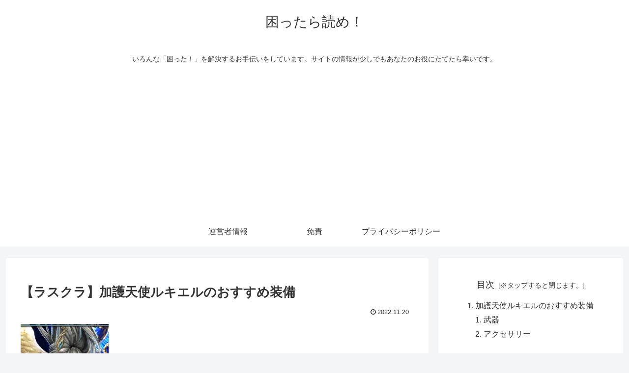

--- FILE ---
content_type: text/html; charset=utf-8
request_url: https://www.google.com/recaptcha/api2/aframe
body_size: 268
content:
<!DOCTYPE HTML><html><head><meta http-equiv="content-type" content="text/html; charset=UTF-8"></head><body><script nonce="jE8dKLSlEGmEK5vGhbUkjw">/** Anti-fraud and anti-abuse applications only. See google.com/recaptcha */ try{var clients={'sodar':'https://pagead2.googlesyndication.com/pagead/sodar?'};window.addEventListener("message",function(a){try{if(a.source===window.parent){var b=JSON.parse(a.data);var c=clients[b['id']];if(c){var d=document.createElement('img');d.src=c+b['params']+'&rc='+(localStorage.getItem("rc::a")?sessionStorage.getItem("rc::b"):"");window.document.body.appendChild(d);sessionStorage.setItem("rc::e",parseInt(sessionStorage.getItem("rc::e")||0)+1);localStorage.setItem("rc::h",'1768680828409');}}}catch(b){}});window.parent.postMessage("_grecaptcha_ready", "*");}catch(b){}</script></body></html>